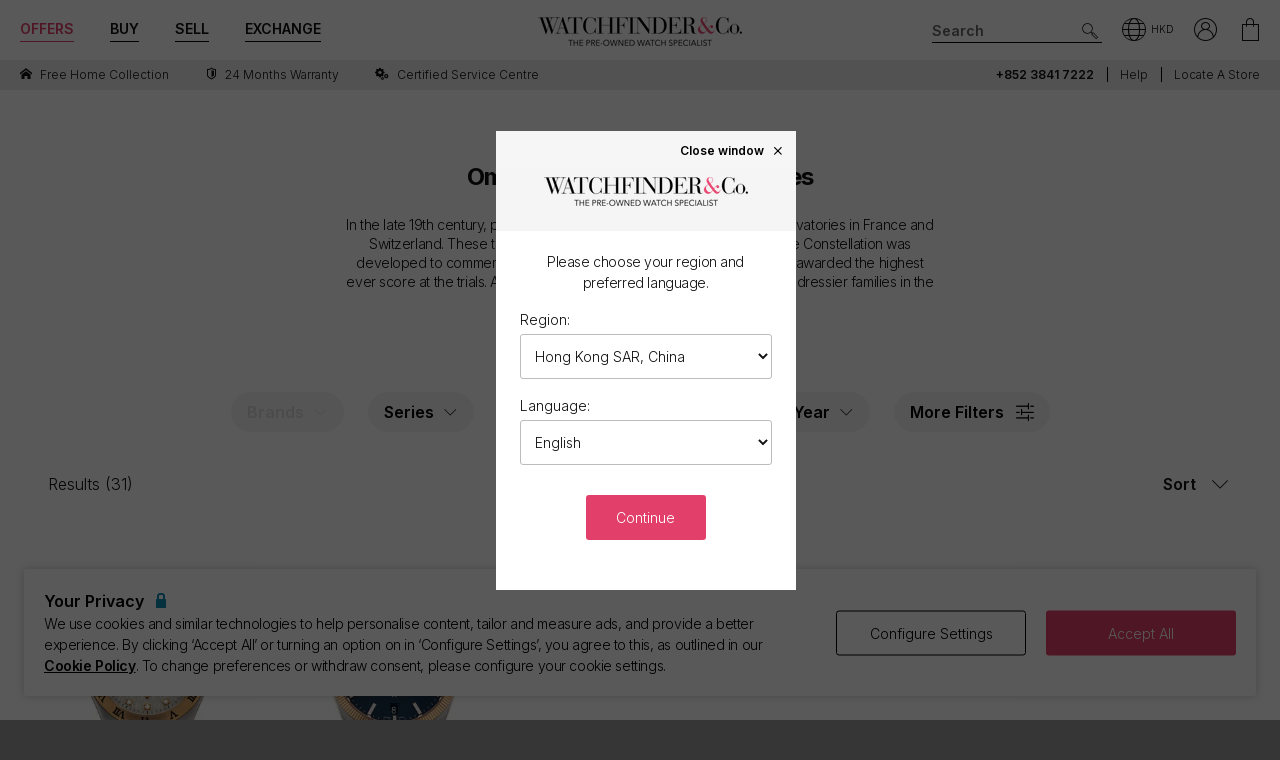

--- FILE ---
content_type: text/javascript
request_url: https://www.watchfinder.hk/webpack/productCard.4c799b2a9b77f3150516.js
body_size: 15513
content:
/*! For license information please see productCard.4c799b2a9b77f3150516.js.LICENSE.txt */
(()=>{"use strict";var e,t={18938:(e,t,n)=>{var r=n(50028),a=n(59468),o=n(54429),l=n(87383);!function(e,t){try{if("undefined"!=typeof document&&!document.getElementById(t.styleId)){var n=document.createElement("style");n.id=t.styleId,n.appendChild(document.createTextNode(".product-card{display:inline-block;padding:8px 8px 14px;vertical-align:top;background:white;text-align:left;width:100%;box-sizing:border-box}@media (min-width: 360px){.product-card{max-width:200px}.product-card.large{max-width:230px}}@media (min-width: 768px){.product-card{padding:20px}}.product-card ul{list-style:none;padding:0;display:inline-block;text-decoration:none;color:#000;margin:0;position:relative;width:100%}.product-card ul>li{margin:4px 0;font-size:0}.product-card ul>li>span,.product-card ul>li>h2{margin:0;font-family:Inter,Arial,sans-serif;font-size:14px;line-height:17px;letter-spacing:-.03em;font-weight:300}.product-card ul>li>h2{line-height:19.36px}.product-card ul>li .card-series,.product-card ul>li .card-model-number{margin-top:3px}.product-card ul>li .card-offer-price.display-block{display:block}.product-card ul>li .card-price,.product-card ul>li .card-coming-soon,.product-card ul>li .card-sold,.product-card ul>li .card-poa{font-size:16px;line-height:19.36px;font-weight:700;display:inline-block}.product-card ul>li.double-spaced{margin-bottom:8px}.product-card ul>li .small-text{font-size:12px;line-height:15px}.product-card ul>li.image div:first-child{position:relative;max-width:100%;max-height:100%;margin:auto;overflow:hidden}.product-card ul>li.image img{display:inline-block;position:absolute;height:auto;max-width:none;max-height:100%;top:50%;left:50%;transform:translate(-50%,-50%)}.product-card ul>li .no-wrap{white-space:nowrap}.product-card ul>li .truncate{overflow:hidden;text-overflow:ellipsis;white-space:nowrap;width:100%;line-height:19px}.product-card ul>li .rhs-upsell{position:absolute;top:0;right:0;width:auto;text-align:right}.product-card ul>li .lhs-upsell{position:absolute;top:0;left:0;color:#fff;z-index:1;width:auto}.product-card ul>li .lhs-upsell li{background-color:#e2406b;padding:3px 6px;border-radius:3px;margin:0 0 6px;width:max-content}.product-card ul>li .lhs-upsell li>span{font-size:10px}.product-card ul>li .flag{float:right}.product-card ul>li .flag img{width:21px}.product-card picture{font-size:0;display:block;width:var(--844c213c);height:var(--bf7afa12)}.product-card .imageItem{overflow:hidden}.product-card .box-papers .icon{margin:-4px 8px 0 2px;display:inline-block}.product-card .icon-cartier-partner,.product-card .icon-vacheron-partner{font-size:40px}.product-card .weight-strong{font-weight:700}.product-card .weight-semibold{font-weight:600}.product-card .info{color:#0d89b0;position:relative}.product-card .secondary{color:#646363}.product-card .primary-red{color:#e2406b}.product-card .line-through{text-decoration:line-through}.product-card .right-spaced{padding-right:4px}")),document.head.appendChild(n)}}catch(e){console.log(e)}}(0,{styleId:"productCardCSS"});var i=Object.defineProperty,s=(e,t,n)=>(((e,t,n)=>{t in e?i(e,t,{enumerable:!0,configurable:!0,writable:!0,value:n}):e[t]=n})(e,"symbol"!=typeof t?t+"":t,n),n),c=(e,t,n)=>new Promise(((r,a)=>{var o=e=>{try{i(n.next(e))}catch(e){a(e)}},l=e=>{try{i(n.throw(e))}catch(e){a(e)}},i=e=>e.done?r(e.value):Promise.resolve(e.value).then(o,l);i((n=n.apply(e,t)).next())})),u=Object.defineProperty,d=Object.defineProperties,p=Object.getOwnPropertyDescriptors,m=Object.getOwnPropertySymbols,f=Object.prototype.hasOwnProperty,g=Object.prototype.propertyIsEnumerable,h=(e,t,n)=>t in e?u(e,t,{enumerable:!0,configurable:!0,writable:!0,value:n}):e[t]=n,b={props:{src:{type:String,required:!0},srcPlaceholder:{type:String,default:"[data-uri]"},srcset:{type:String},intersectionOptions:{type:Object,default:()=>({})},usePicture:{type:Boolean,default:!1}},inheritAttrs:!1,setup(e,{attrs:t,slots:n,emit:o}){const l=(0,r.KR)(null),i=(0,r.Kh)({observer:null,intersected:!1,loaded:!1}),s=(0,a.EW)((()=>i.intersected&&e.src?e.src:e.srcPlaceholder)),c=(0,a.EW)((()=>!(!i.intersected||!e.srcset)&&e.srcset)),u=()=>{l.value&&l.value.getAttribute("src")!==e.srcPlaceholder&&(i.loaded=!0,o("load",l.value))},b=()=>o("error",l.value);return(0,a.sV)((()=>{"IntersectionObserver"in window&&(i.observer=new IntersectionObserver((e=>{e[0].isIntersecting&&(i.intersected=!0,i.observer.disconnect(),o("intersect"))}),e.intersectionOptions),i.observer.observe(l.value))})),(0,a.xo)((()=>{"IntersectionObserver"in window&&i.observer&&i.observer.disconnect()})),()=>{const r=(0,a.h)("img",((e,t)=>d(e,p(t)))(((e,t)=>{for(var n in t||(t={}))f.call(t,n)&&h(e,n,t[n]);if(m)for(var n of m(t))g.call(t,n)&&h(e,n,t[n]);return e})({ref:l,src:s.value,srcset:c.value||null},t),{class:[t.class,"v-lazy-image",{"v-lazy-image-loaded":i.loaded}],onLoad:u,onError:b}));return e.usePicture?(0,a.h)("picture",{ref:l,onLoad:u},i.intersected?[n.default,r]:[r]):r}}};const y=(0,a.pM)({components:{VLazyImage:b},props:{src:{type:String,required:!0},alt:{type:String,required:!0},quality:{type:Number,required:!0},height:{type:Number,required:!0},lazyLoaded:{type:Boolean,required:!0}},setup(e){let t=e.src;function n(n){let r=`${t};quality=${[e.quality]};h=${n}`;return t.includes("/marketplace/")&&(r+=`;w=${n/1.28};mode=crop`),r}void 0!==e.src&&null!==e.src&&e.src.length>0&&(t=e.src.replace(/ /gm,"%20"));const r=n(1.5*e.height),a=`${r}, ${n(2*e.height)} 2x`;return{src:r,srcset:a,errorFunction:function(){window.dataLayer=window.dataLayer||[],window.dataLayer.push({event:"product_card_image_error",imageSrc:r||"",srcset:a||""})}}}}),v=(e,t)=>{const n=e.__vccOpts||e;for(const[e,r]of t)n[e]=r;return n},w={key:1},_=["src","alt","title","height","on-error"];const k=v(y,[["render",function(e,t,n,r,o,l){const i=(0,a.g2)("v-lazy-image");return(0,a.uX)(),(0,a.CE)(a.FK,null,[e.lazyLoaded?((0,a.uX)(),(0,a.Wv)(i,{key:0,ref:"lazyImage","use-picture":"",src:e.src,"src-placeholder":"[data-uri]",srcset:e.srcset,alt:e.alt,title:e.alt,height:e.height,"intersection-options":{rootMargin:"300px"},crossorigin:"",onError:e.errorFunction},null,8,["src","srcset","alt","title","height","onError"])):(0,a.Q3)("",!0),e.lazyLoaded?(0,a.Q3)("",!0):((0,a.uX)(),(0,a.CE)("picture",w,[(0,a.Lk)("img",{src:e.src,alt:e.alt,title:e.alt,height:e.height,"on-error":e.errorFunction},null,40,_)]))],64)}]]);const L=v((0,a.pM)({props:{icon:{type:String,required:!0}},setup:e=>({cssClass:`icon ${e.icon}`})}),[["render",function(e,t,n,r,l,i){return(0,a.uX)(),(0,a.CE)("span",{class:(0,o.C4)(e.cssClass)},null,2)}]]);const I=v((0,a.pM)({components:{CardSvgIcon:L},props:{value:{type:Boolean,required:!0}}}),[["render",function(e,t,n,r,o,l){const i=(0,a.g2)("CardSvgIcon");return(0,a.uX)(),(0,a.Wv)(i,{icon:e.value?"icon-yes":"icon-no"},null,8,["icon"])}]]);const C="function"==typeof Symbol&&"symbol"==typeof Symbol.toStringTag,S=e=>C?Symbol(e):e,E=(e,t,n)=>O({l:e,k:t,s:n}),O=e=>JSON.stringify(e).replace(/\u2028/g,"\\u2028").replace(/\u2029/g,"\\u2029").replace(/\u0027/g,"\\u0027"),x=e=>"number"==typeof e&&isFinite(e),P=e=>"[object Date]"===K(e),A=e=>"[object RegExp]"===K(e),T=e=>X(e)&&0===Object.keys(e).length;function z(e,t){"undefined"!=typeof console&&(console.warn("[intlify] "+e),t&&console.warn(t.stack))}const F=Object.assign;let M;const W=()=>M||(M="undefined"!=typeof globalThis?globalThis:"undefined"!=typeof self?self:"undefined"!=typeof window?window:"undefined"!=typeof global?global:{});function N(e){return e.replace(/</g,"&lt;").replace(/>/g,"&gt;").replace(/"/g,"&quot;").replace(/'/g,"&apos;")}const R=Object.prototype.hasOwnProperty;function H(e,t){return R.call(e,t)}const D=Array.isArray,B=e=>"function"==typeof e,j=e=>"string"==typeof e,$=e=>"boolean"==typeof e,U=e=>null!==e&&"object"==typeof e,V=Object.prototype.toString,K=e=>V.call(e),X=e=>"[object Object]"===K(e);const Y=Object.prototype.hasOwnProperty;function q(e,t){return Y.call(e,t)}const Q=e=>null!==e&&"object"==typeof e,G=[];G[0]={w:[0],i:[3,0],"[":[4],o:[7]},G[1]={w:[1],".":[2],"[":[4],o:[7]},G[2]={w:[2],i:[3,0],0:[3,0]},G[3]={i:[3,0],0:[3,0],w:[1,1],".":[2,1],"[":[4,1],o:[7,1]},G[4]={"'":[5,0],'"':[6,0],"[":[4,2],"]":[1,3],o:8,l:[4,0]},G[5]={"'":[4,0],o:8,l:[5,0]},G[6]={'"':[4,0],o:8,l:[6,0]};const J=/^\s?(?:true|false|-?[\d.]+|'[^']*'|"[^"]*")\s?$/;function Z(e){if(null==e)return"o";switch(e.charCodeAt(0)){case 91:case 93:case 46:case 34:case 39:return e;case 95:case 36:case 45:return"i";case 9:case 10:case 13:case 160:case 65279:case 8232:case 8233:return"w"}return"i"}function ee(e){const t=e.trim();return("0"!==e.charAt(0)||!isNaN(parseInt(e)))&&(function(e){return J.test(e)}(t)?function(e){const t=e.charCodeAt(0);return t!==e.charCodeAt(e.length-1)||34!==t&&39!==t?e:e.slice(1,-1)}(t):"*"+t)}const te=new Map;function ne(e,t){if(!Q(e))return null;let n=te.get(t);if(n||(n=function(e){const t=[];let n,r,a,o,l,i,s,c=-1,u=0,d=0;const p=[];function m(){const t=e[c+1];if(5===u&&"'"===t||6===u&&'"'===t)return c++,a="\\"+t,p[0](),!0}for(p[0]=()=>{void 0===r?r=a:r+=a},p[1]=()=>{void 0!==r&&(t.push(r),r=void 0)},p[2]=()=>{p[0](),d++},p[3]=()=>{if(d>0)d--,u=4,p[0]();else{if(d=0,void 0===r||(r=ee(r),!1===r))return!1;p[1]()}};null!==u;)if(c++,n=e[c],"\\"!==n||!m()){if(o=Z(n),s=G[u],l=s[o]||s.l||8,8===l||(u=l[0],void 0!==l[1]&&(i=p[l[1]],i&&(a=n,!1===i()))))return;if(7===u)return t}}(t),n&&te.set(t,n)),!n)return null;const r=n.length;let a=e,o=0;for(;o<r;){const e=a[n[o]];if(void 0===e)return null;a=e,o++}return a}function re(e){if(!Q(e))return e;for(const t in e)if(q(e,t))if(t.includes(".")){const n=t.split("."),r=n.length-1;let a=e;for(let e=0;e<r;e++)n[e]in a||(a[n[e]]={}),a=a[n[e]];a[n[r]]=e[t],delete e[t],Q(a[n[r]])&&re(a[n[r]])}else Q(e[t])&&re(e[t]);return e}const ae=e=>e,oe=e=>"",le="text",ie=e=>0===e.length?"":e.join(""),se=e=>null==e?"":D(e)||X(e)&&e.toString===V?JSON.stringify(e,null,2):String(e);function ce(e,t){return e=Math.abs(e),2===t?e?e>1?1:0:1:e?Math.min(e,2):0}function ue(e={}){const t=e.locale,n=function(e){const t=x(e.pluralIndex)?e.pluralIndex:-1;return e.named&&(x(e.named.count)||x(e.named.n))?x(e.named.count)?e.named.count:x(e.named.n)?e.named.n:t:t}(e),r=U(e.pluralRules)&&j(t)&&B(e.pluralRules[t])?e.pluralRules[t]:ce,a=U(e.pluralRules)&&j(t)&&B(e.pluralRules[t])?ce:void 0,o=e.list||[],l=e.named||{};x(e.pluralIndex)&&function(e,t){t.count||(t.count=e),t.n||(t.n=e)}(n,l);function i(t){return(B(e.messages)?e.messages(t):!!U(e.messages)&&e.messages[t])||(e.parent?e.parent.message(t):oe)}const s=X(e.processor)&&B(e.processor.normalize)?e.processor.normalize:ie,c=X(e.processor)&&B(e.processor.interpolate)?e.processor.interpolate:se,u={list:e=>o[e],named:e=>l[e],plural:e=>e[r(n,e.length,a)],linked:(t,n)=>{const r=i(t)(u);return j(n)?(t=>e.modifiers?e.modifiers[t]:ae)(n)(r):r},message:i,type:X(e.processor)&&j(e.processor.type)?e.processor.type:le,interpolate:c,normalize:s};return u}function de(e,t,n={}){const{domain:r,messages:a,args:o}=n,l=new SyntaxError(String(e));return l.code=e,t&&(l.location=t),l.domain=r,l}const pe={I18nInit:"i18n:init",FunctionTranslate:"function:translate"};let me=null;const fe=ge(pe.FunctionTranslate);function ge(e){return t=>me&&me.emit(e,t)}const he="9.1.10",be=-1,ye="";let ve,we=null;const _e=e=>{we=e},ke=()=>we;let Le=0;function Ie(e={}){const t=j(e.version)?e.version:he,n=j(e.locale)?e.locale:"en-US",r=D(e.fallbackLocale)||X(e.fallbackLocale)||j(e.fallbackLocale)||!1===e.fallbackLocale?e.fallbackLocale:n,a=X(e.messages)?e.messages:{[n]:{}},o=X(e.datetimeFormats)?e.datetimeFormats:{[n]:{}},l=X(e.numberFormats)?e.numberFormats:{[n]:{}},i=F({},e.modifiers||{},{upper:e=>j(e)?e.toUpperCase():e,lower:e=>j(e)?e.toLowerCase():e,capitalize:e=>j(e)?`${e.charAt(0).toLocaleUpperCase()}${e.substr(1)}`:e}),s=e.pluralRules||{},c=B(e.missing)?e.missing:null,u=!$(e.missingWarn)&&!A(e.missingWarn)||e.missingWarn,d=!$(e.fallbackWarn)&&!A(e.fallbackWarn)||e.fallbackWarn,p=!!e.fallbackFormat,m=!!e.unresolving,f=B(e.postTranslation)?e.postTranslation:null,g=X(e.processor)?e.processor:null,h=!$(e.warnHtmlMessage)||e.warnHtmlMessage,b=!!e.escapeParameter,y=B(e.messageCompiler)?e.messageCompiler:ve,v=B(e.onWarn)?e.onWarn:z,w=e,_=U(w.__datetimeFormatters)?w.__datetimeFormatters:new Map,k=U(w.__numberFormatters)?w.__numberFormatters:new Map,L=U(w.__meta)?w.__meta:{};Le++;const I={version:t,cid:Le,locale:n,fallbackLocale:r,messages:a,datetimeFormats:o,numberFormats:l,modifiers:i,pluralRules:s,missing:c,missingWarn:u,fallbackWarn:d,fallbackFormat:p,unresolving:m,postTranslation:f,processor:g,warnHtmlMessage:h,escapeParameter:b,messageCompiler:y,onWarn:v,__datetimeFormatters:_,__numberFormatters:k,__meta:L};return __INTLIFY_PROD_DEVTOOLS__&&function(e,t,n){me&&me.emit(pe.I18nInit,{timestamp:Date.now(),i18n:e,version:t,meta:n})}(I,t,L),I}function Ce(e,t,n,r,a){const{missing:o,onWarn:l}=e;if(null!==o){const r=o(e,n,t,a);return j(r)?r:t}return t}function Se(e,t,n){const r=e;r.__localeChainCache||(r.__localeChainCache=new Map);let a=r.__localeChainCache.get(n);if(!a){a=[];let e=[n];for(;D(e);)e=Ee(a,e,t);const o=D(t)?t:X(t)?t.default?t.default:null:t;e=j(o)?[o]:o,D(e)&&Ee(a,e,!1),r.__localeChainCache.set(n,a)}return a}function Ee(e,t,n){let r=!0;for(let a=0;a<t.length&&$(r);a++){const o=t[a];j(o)&&(r=Oe(e,t[a],n))}return r}function Oe(e,t,n){let r;const a=t.split("-");do{r=xe(e,a.join("-"),n),a.splice(-1,1)}while(a.length&&!0===r);return r}function xe(e,t,n){let r=!1;if(!e.includes(t)&&(r=!0,t)){r="!"!==t[t.length-1];const a=t.replace(/!/g,"");e.push(a),(D(n)||X(n))&&n[a]&&(r=n[a])}return r}function Pe(e,t,n){e.__localeChainCache=new Map,Se(e,n,t)}function Ae(e){return de(e,null,void 0)}const Te=()=>"",ze=e=>B(e);function Fe(e,...t){const{fallbackFormat:n,postTranslation:r,unresolving:a,fallbackLocale:o,messages:l}=e,[i,s]=We(...t),c=($(s.missingWarn)?s.missingWarn:e.missingWarn,$(s.fallbackWarn)?s.fallbackWarn:e.fallbackWarn,$(s.escapeParameter)?s.escapeParameter:e.escapeParameter),u=!!s.resolvedMessage,d=j(s.default)||$(s.default)?$(s.default)?i:s.default:n?i:"",p=n||""!==d,m=j(s.locale)?s.locale:e.locale;c&&function(e){D(e.list)?e.list=e.list.map((e=>j(e)?N(e):e)):U(e.named)&&Object.keys(e.named).forEach((t=>{j(e.named[t])&&(e.named[t]=N(e.named[t]))}))}(s);let[f,g,h]=u?[i,m,l[m]||{}]:function(e,t,n,r){const{messages:a,onWarn:o}=e,l=Se(e,r,n);let i,s={},c=null,u=n,d=null;const p="translate";for(let n=0;n<l.length;n++){i=d=l[n],0,s=a[i]||{};if(null===(c=ne(s,t))&&(c=s[t]),j(c)||B(c))break;const r=Ce(e,t,i,0,p);r!==t&&(c=r),u=d}return[c,i,s]}(e,i,m,o),b=i;if(!u&&!(j(f)||ze(f))&&p&&(f=d,b=f),!(u||(j(f)||ze(f))&&j(g)))return a?be:i;let y=!1;const v=ze(f)?f:Me(e,i,g,f,b,(()=>{y=!0}));if(y)return f;const w=function(e,t,n,r){const{modifiers:a,pluralRules:o}=e,l={locale:t,modifiers:a,pluralRules:o,messages:r=>{const a=ne(n,r);if(j(a)){let n=!1;const o=Me(e,r,t,a,r,(()=>{n=!0}));return n?Te:o}return ze(a)?a:Te}};return e.processor&&(l.processor=e.processor),r.list&&(l.list=r.list),r.named&&(l.named=r.named),x(r.plural)&&(l.pluralIndex=r.plural),l}(e,g,h,s),_=function(e,t,n){const r=t(n);0;return r}(0,v,ue(w)),k=r?r(_):_;if(__INTLIFY_PROD_DEVTOOLS__){const t={timestamp:Date.now(),key:j(i)?i:ze(f)?f.key:"",locale:g||(ze(f)?f.locale:""),format:j(f)?f:ze(f)?f.source:"",message:k};t.meta=F({},e.__meta,ke()||{}),fe(t)}return k}function Me(e,t,n,r,a,o){const{messageCompiler:l,warnHtmlMessage:i}=e;if(ze(r)){const e=r;return e.locale=e.locale||n,e.key=e.key||t,e}const s=l(r,function(e,t,n,r,a,o){return{warnHtmlMessage:a,onError:e=>{throw o&&o(e),e},onCacheKey:e=>E(t,n,e)}}(0,n,a,0,i,o));return s.locale=n,s.key=t,s.source=r,s}function We(...e){const[t,n,r]=e,a={};if(!j(t)&&!x(t)&&!ze(t))throw Ae(14);const o=x(t)?String(t):(ze(t),t);return x(n)?a.plural=n:j(n)?a.default=n:X(n)&&!T(n)?a.named=n:D(n)&&(a.list=n),x(r)?a.plural=r:j(r)?a.default=r:X(r)&&F(a,r),[o,a]}const Ne="undefined"!=typeof Intl;Ne&&Intl.DateTimeFormat,Ne&&Intl.NumberFormat;function Re(e,...t){const{datetimeFormats:n,unresolving:r,fallbackLocale:a,onWarn:o}=e,{__datetimeFormatters:l}=e;const[i,s,c,u]=He(...t),d=($(c.missingWarn)?c.missingWarn:e.missingWarn,$(c.fallbackWarn)?c.fallbackWarn:e.fallbackWarn,!!c.part),p=j(c.locale)?c.locale:e.locale,m=Se(e,a,p);if(!j(i)||""===i)return new Intl.DateTimeFormat(p).format(s);let f,g={},h=null,b=p,y=null;const v="datetime format";for(let t=0;t<m.length&&(f=y=m[t],g=n[f]||{},h=g[i],!X(h));t++)Ce(e,i,f,0,v),b=y;if(!X(h)||!j(f))return r?be:i;let w=`${f}__${i}`;T(u)||(w=`${w}__${JSON.stringify(u)}`);let _=l.get(w);return _||(_=new Intl.DateTimeFormat(f,F({},h,u)),l.set(w,_)),d?_.formatToParts(s):_.format(s)}function He(...e){const[t,n,r,a]=e;let o,l={},i={};if(j(t)){if(!/\d{4}-\d{2}-\d{2}(T.*)?/.test(t))throw Ae(16);o=new Date(t);try{o.toISOString()}catch(e){throw Ae(16)}}else if(P(t)){if(isNaN(t.getTime()))throw Ae(15);o=t}else{if(!x(t))throw Ae(14);o=t}return j(n)?l.key=n:X(n)&&(l=n),j(r)?l.locale=r:X(r)&&(i=r),X(a)&&(i=a),[l.key||"",o,l,i]}function De(e,t,n){const r=e;for(const e in n){const n=`${t}__${e}`;r.__datetimeFormatters.has(n)&&r.__datetimeFormatters.delete(n)}}function Be(e,...t){const{numberFormats:n,unresolving:r,fallbackLocale:a,onWarn:o}=e,{__numberFormatters:l}=e;const[i,s,c,u]=je(...t),d=($(c.missingWarn)?c.missingWarn:e.missingWarn,$(c.fallbackWarn)?c.fallbackWarn:e.fallbackWarn,!!c.part),p=j(c.locale)?c.locale:e.locale,m=Se(e,a,p);if(!j(i)||""===i)return new Intl.NumberFormat(p).format(s);let f,g={},h=null,b=p,y=null;const v="number format";for(let t=0;t<m.length&&(f=y=m[t],g=n[f]||{},h=g[i],!X(h));t++)Ce(e,i,f,0,v),b=y;if(!X(h)||!j(f))return r?be:i;let w=`${f}__${i}`;T(u)||(w=`${w}__${JSON.stringify(u)}`);let _=l.get(w);return _||(_=new Intl.NumberFormat(f,F({},h,u)),l.set(w,_)),d?_.formatToParts(s):_.format(s)}function je(...e){const[t,n,r,a]=e;let o={},l={};if(!x(t))throw Ae(14);const i=t;return j(n)?o.key=n:X(n)&&(o=n),j(r)?o.locale=r:X(r)&&(l=r),X(a)&&(l=a),[o.key||"",i,o,l]}function $e(e,t,n){const r=e;for(const e in n){const n=`${t}__${e}`;r.__numberFormatters.has(n)&&r.__numberFormatters.delete(n)}}"boolean"!=typeof __INTLIFY_PROD_DEVTOOLS__&&(W().__INTLIFY_PROD_DEVTOOLS__=!1);const Ue="9.1.10";function Ve(e,...t){return de(e,null,void 0)}const Ke="__INTLIFY_META__",Xe=S("__transrateVNode"),Ye=S("__datetimeParts"),qe=S("__numberParts"),Qe=(S("__enableEmitter"),S("__disableEmitter"),S("__setPluralRules"));S("__intlifyMeta");const Ge=S("__injectWithOption");let Je=0;function Ze(e){return(t,n,r,o)=>e(n,r,(0,a.nI)()||void 0,o)}function et(e,t){const{messages:n,__i18n:r}=t,a=X(n)?n:D(r)?{}:{[e]:{}};if(D(r)&&r.forEach((({locale:e,resource:t})=>{e?(a[e]=a[e]||{},nt(t,a[e])):nt(t,a)})),t.flatJson)for(const e in a)H(a,e)&&re(a[e]);return a}const tt=e=>!U(e)||D(e);function nt(e,t){if(tt(e)||tt(t))throw Ve(20);for(const n in e)H(e,n)&&(tt(e[n])||tt(t[n])?t[n]=e[n]:nt(e[n],t[n]))}const rt=()=>{const e=(0,a.nI)();return e&&e.type[Ke]?{[Ke]:e.type[Ke]}:null};function at(e={}){const{__root:t}=e,n=void 0===t;let o=!$(e.inheritLocale)||e.inheritLocale;const l=(0,r.KR)(t&&o?t.locale.value:j(e.locale)?e.locale:"en-US"),i=(0,r.KR)(t&&o?t.fallbackLocale.value:j(e.fallbackLocale)||D(e.fallbackLocale)||X(e.fallbackLocale)||!1===e.fallbackLocale?e.fallbackLocale:l.value),s=(0,r.KR)(et(l.value,e)),c=(0,r.KR)(X(e.datetimeFormats)?e.datetimeFormats:{[l.value]:{}}),u=(0,r.KR)(X(e.numberFormats)?e.numberFormats:{[l.value]:{}});let d=t?t.missingWarn:!$(e.missingWarn)&&!A(e.missingWarn)||e.missingWarn,p=t?t.fallbackWarn:!$(e.fallbackWarn)&&!A(e.fallbackWarn)||e.fallbackWarn,m=t?t.fallbackRoot:!$(e.fallbackRoot)||e.fallbackRoot,f=!!e.fallbackFormat,g=B(e.missing)?e.missing:null,h=B(e.missing)?Ze(e.missing):null,b=B(e.postTranslation)?e.postTranslation:null,y=!$(e.warnHtmlMessage)||e.warnHtmlMessage,v=!!e.escapeParameter;const w=t?t.modifiers:X(e.modifiers)?e.modifiers:{};let _,k=e.pluralRules||t&&t.pluralRules;_=Ie({version:Ue,locale:l.value,fallbackLocale:i.value,messages:s.value,datetimeFormats:c.value,numberFormats:u.value,modifiers:w,pluralRules:k,missing:null===h?void 0:h,missingWarn:d,fallbackWarn:p,fallbackFormat:f,unresolving:!0,postTranslation:null===b?void 0:b,warnHtmlMessage:y,escapeParameter:v,__datetimeFormatters:X(_)?_.__datetimeFormatters:void 0,__numberFormatters:X(_)?_.__numberFormatters:void 0,__v_emitter:X(_)?_.__v_emitter:void 0,__meta:{framework:"vue"}}),Pe(_,l.value,i.value);const L=(0,a.EW)({get:()=>l.value,set:e=>{l.value=e,_.locale=l.value}}),I=(0,a.EW)({get:()=>i.value,set:e=>{i.value=e,_.fallbackLocale=i.value,Pe(_,l.value,e)}}),C=(0,a.EW)((()=>s.value)),S=(0,a.EW)((()=>c.value)),E=(0,a.EW)((()=>u.value));function O(e,n,r,a,o,d){let p;if(l.value,i.value,s.value,c.value,u.value,__INTLIFY_PROD_DEVTOOLS__)try{_e(rt()),p=e(_)}finally{_e(null)}else p=e(_);if(x(p)&&p===be){const[e,r]=n();return t&&m?a(t):o(e)}if(d(p))return p;throw Ve(14)}function P(...e){return O((t=>Fe(t,...e)),(()=>We(...e)),0,(t=>t.t(...e)),(e=>e),(e=>j(e)))}const T={normalize:function(e){return e.map((e=>j(e)?(0,a.bF)(a.EY,null,e,0):e))},interpolate:e=>e,type:"vnode"};function z(e){return s.value[e]||{}}Je++,t&&((0,a.wB)(t.locale,(e=>{o&&(l.value=e,_.locale=e,Pe(_,l.value,i.value))})),(0,a.wB)(t.fallbackLocale,(e=>{o&&(i.value=e,_.fallbackLocale=e,Pe(_,l.value,i.value))})));return{id:Je,locale:L,fallbackLocale:I,get inheritLocale(){return o},set inheritLocale(e){o=e,e&&t&&(l.value=t.locale.value,i.value=t.fallbackLocale.value,Pe(_,l.value,i.value))},get availableLocales(){return Object.keys(s.value).sort()},messages:C,datetimeFormats:S,numberFormats:E,get modifiers(){return w},get pluralRules(){return k||{}},get isGlobal(){return n},get missingWarn(){return d},set missingWarn(e){d=e,_.missingWarn=d},get fallbackWarn(){return p},set fallbackWarn(e){p=e,_.fallbackWarn=p},get fallbackRoot(){return m},set fallbackRoot(e){m=e},get fallbackFormat(){return f},set fallbackFormat(e){f=e,_.fallbackFormat=f},get warnHtmlMessage(){return y},set warnHtmlMessage(e){y=e,_.warnHtmlMessage=e},get escapeParameter(){return v},set escapeParameter(e){v=e,_.escapeParameter=e},t:P,rt:function(...e){const[t,n,r]=e;if(r&&!U(r))throw Ve(15);return P(t,n,F({resolvedMessage:!0},r||{}))},d:function(...e){return O((t=>Re(t,...e)),(()=>He(...e)),0,(t=>t.d(...e)),(()=>ye),(e=>j(e)))},n:function(...e){return O((t=>Be(t,...e)),(()=>je(...e)),0,(t=>t.n(...e)),(()=>ye),(e=>j(e)))},te:function(e,t){return null!==ne(z(j(t)?t:l.value),e)},tm:function(e){const n=function(e){let t=null;const n=Se(_,i.value,l.value);for(let r=0;r<n.length;r++){const a=ne(s.value[n[r]]||{},e);if(null!=a){t=a;break}}return t}(e);return null!=n?n:t&&t.tm(e)||{}},getLocaleMessage:z,setLocaleMessage:function(e,t){s.value[e]=t,_.messages=s.value},mergeLocaleMessage:function(e,t){s.value[e]=s.value[e]||{},nt(t,s.value[e]),_.messages=s.value},getDateTimeFormat:function(e){return c.value[e]||{}},setDateTimeFormat:function(e,t){c.value[e]=t,_.datetimeFormats=c.value,De(_,e,t)},mergeDateTimeFormat:function(e,t){c.value[e]=F(c.value[e]||{},t),_.datetimeFormats=c.value,De(_,e,t)},getNumberFormat:function(e){return u.value[e]||{}},setNumberFormat:function(e,t){u.value[e]=t,_.numberFormats=u.value,$e(_,e,t)},mergeNumberFormat:function(e,t){u.value[e]=F(u.value[e]||{},t),_.numberFormats=u.value,$e(_,e,t)},getPostTranslationHandler:function(){return B(b)?b:null},setPostTranslationHandler:function(e){b=e,_.postTranslation=e},getMissingHandler:function(){return g},setMissingHandler:function(e){null!==e&&(h=Ze(e)),g=e,_.missing=h},[Xe]:function(...e){return O((t=>{let n;const r=t;try{r.processor=T,n=Fe(r,...e)}finally{r.processor=null}return n}),(()=>We(...e)),0,(t=>t[Xe](...e)),(e=>[(0,a.bF)(a.EY,null,e,0)]),(e=>D(e)))},[qe]:function(...e){return O((t=>Be(t,...e)),(()=>je(...e)),0,(t=>t[qe](...e)),(()=>[]),(e=>j(e)||D(e)))},[Ye]:function(...e){return O((t=>Re(t,...e)),(()=>He(...e)),0,(t=>t[Ye](...e)),(()=>[]),(e=>j(e)||D(e)))},[Qe]:function(e){k=e,_.pluralRules=k},[Ge]:e.__injectWithOption}}const ot={tag:{type:[String,Object]},locale:{type:String},scope:{type:String,validator:e=>"parent"===e||"global"===e,default:"parent"},i18n:{type:Object}},lt={name:"i18n-t",props:F({keypath:{type:String,required:!0},plural:{type:[Number,String],validator:e=>x(e)||!isNaN(e)}},ot),setup(e,t){const{slots:n,attrs:r}=t,o=e.i18n||mt({useScope:e.scope,__useComponent:!0}),l=Object.keys(n).filter((e=>"_"!==e));return()=>{const n={};e.locale&&(n.locale=e.locale),void 0!==e.plural&&(n.plural=j(e.plural)?+e.plural:e.plural);const i=function({slots:e},t){return 1===t.length&&"default"===t[0]?e.default?e.default():[]:t.reduce(((t,n)=>{const r=e[n];return r&&(t[n]=r()),t}),{})}(t,l),s=o[Xe](e.keypath,i,n),c=F({},r);return j(e.tag)||U(e.tag)?(0,a.h)(e.tag,c,s):(0,a.h)(a.FK,c,s)}}};function it(e,t,n,r){const{slots:o,attrs:l}=t;return()=>{const t={part:!0};let i={};e.locale&&(t.locale=e.locale),j(e.format)?t.key=e.format:U(e.format)&&(j(e.format.key)&&(t.key=e.format.key),i=Object.keys(e.format).reduce(((t,r)=>n.includes(r)?F({},t,{[r]:e.format[r]}):t),{}));const s=r(e.value,t,i);let c=[t.key];D(s)?c=s.map(((e,t)=>{const n=o[e.type];return n?n({[e.type]:e.value,index:t,parts:s}):[e.value]})):j(s)&&(c=[s]);const u=F({},l);return j(e.tag)||U(e.tag)?(0,a.h)(e.tag,u,c):(0,a.h)(a.FK,u,c)}}const st=["localeMatcher","style","unit","unitDisplay","currency","currencyDisplay","useGrouping","numberingSystem","minimumIntegerDigits","minimumFractionDigits","maximumFractionDigits","minimumSignificantDigits","maximumSignificantDigits","notation","formatMatcher"],ct={name:"i18n-n",props:F({value:{type:Number,required:!0},format:{type:[String,Object]}},ot),setup(e,t){const n=e.i18n||mt({useScope:"parent",__useComponent:!0});return it(e,t,st,((...e)=>n[qe](...e)))}},ut=["dateStyle","timeStyle","fractionalSecondDigits","calendar","dayPeriod","numberingSystem","localeMatcher","timeZone","hour12","hourCycle","formatMatcher","weekday","era","year","month","day","hour","minute","second","timeZoneName"],dt={name:"i18n-d",props:F({value:{type:[Number,Date],required:!0},format:{type:[String,Object]}},ot),setup(e,t){const n=e.i18n||mt({useScope:"parent",__useComponent:!0});return it(e,t,ut,((...e)=>n[Ye](...e)))}};function pt(e){const t=(t,{instance:n,value:r,modifiers:a})=>{if(!n||!n.$)throw Ve(22);const o=function(e,t){const n=e;if("composition"===e.mode)return n.__getInstance(t)||e.global;{const r=n.__getInstance(t);return null!=r?r.__composer:e.global.__composer}}(e,n.$),l=function(e){if(j(e))return{path:e};if(X(e)){if(!("path"in e))throw Ve(19);return e}throw Ve(20)}(r);t.textContent=o.t(...function(e){const{path:t,locale:n,args:r,choice:a,plural:o}=e,l={},i=r||{};return j(n)&&(l.locale=n),x(a)&&(l.plural=a),x(o)&&(l.plural=o),[t,i,l]}(l))};return{beforeMount:t,beforeUpdate:t}}function mt(e={}){const t=(0,a.nI)();if(null==t)throw Ve(16);if(!t.appContext.app.__VUE_I18N_SYMBOL__)throw Ve(17);const n=(0,a.WQ)(t.appContext.app.__VUE_I18N_SYMBOL__);if(!n)throw Ve(22);const r="composition"===n.mode?n.global:n.global.__composer,o=T(e)?"__i18n"in t.type?"local":"global":e.useScope?e.useScope:"local";if("global"===o){let n=U(e.messages)?e.messages:{};"__i18nGlobal"in t.type&&(n=et(r.locale.value,{messages:n,__i18n:t.type.__i18nGlobal}));const a=Object.keys(n);if(a.length&&a.forEach((e=>{r.mergeLocaleMessage(e,n[e])})),U(e.datetimeFormats)){const t=Object.keys(e.datetimeFormats);t.length&&t.forEach((t=>{r.mergeDateTimeFormat(t,e.datetimeFormats[t])}))}if(U(e.numberFormats)){const t=Object.keys(e.numberFormats);t.length&&t.forEach((t=>{r.mergeNumberFormat(t,e.numberFormats[t])}))}return r}if("parent"===o){let a=function(e,t,n=!1){let r=null;const a=t.root;let o=t.parent;for(;null!=o;){const t=e;if("composition"===e.mode)r=t.__getInstance(o);else{const e=t.__getInstance(o);null!=e&&(r=e.__composer),n&&r&&!r[Ge]&&(r=null)}if(null!=r||a===o)break;o=o.parent}return r}(n,t,e.__useComponent);return null==a&&(a=r),a}if("legacy"===n.mode)throw Ve(18);const l=n;let i=l.__getInstance(t);if(null==i){const n=t.type,o=F({},e);n.__i18n&&(o.__i18n=n.__i18n),r&&(o.__root=r),i=at(o),function(e,t){(0,a.sV)((()=>{0}),t),(0,a.hi)((()=>{e.__deleteInstance(t)}),t)}(l,t),l.__setInstance(t,i)}return i}const ft=["locale","fallbackLocale","availableLocales"],gt=["t","rt","d","n","tm"];if("boolean"!=typeof __INTLIFY_PROD_DEVTOOLS__&&(W().__INTLIFY_PROD_DEVTOOLS__=!1),__INTLIFY_PROD_DEVTOOLS__){const e=W();e.__INTLIFY__=!0,function(e){me=e}(e.__INTLIFY_DEVTOOLS_GLOBAL_HOOK__)}var ht=(e=>(e[e.None=0]="None",e[e.IsSpecial=1]="IsSpecial",e[e.AuthorisedNew=2]="AuthorisedNew",e[e.IsRetail=3]="IsRetail",e[e.BuyBack=4]="BuyBack",e[e.ManufacturesWarranty=5]="ManufacturesWarranty",e[e.LimitedEdition=6]="LimitedEdition",e[e.Vintage=7]="Vintage",e[e.Collection=8]="Collection",e))(ht||{});const bt={de:{Icons:{AuthorisedNew:e=>{const{normalize:t}=e;return t(["Autorisiert Neu"])},BuyBack:e=>{const{normalize:t}=e;return t(["Rückkaufgarantie"])},LimitedEd:e=>{const{normalize:t}=e;return t(["Limitierte Auflage"])},ManufWarranty:e=>{const{normalize:t}=e;return t(["Herstellergarantie"])},Vintage:e=>{const{normalize:t}=e;return t(["Vintage"])}},Promotion:{NewPricing:{Tag:e=>{const{normalize:t}=e;return t(["Neuer Preis"])}}},Site:{Approx:e=>{const{normalize:t}=e;return t(["Ca. "])},Box:e=>{const{normalize:t}=e;return t(["Box"])},POA:e=>{const{normalize:t}=e;return t(["POA"])},Papers:e=>{const{normalize:t}=e;return t(["Papiere"])},Presale:e=>{const{normalize:t}=e;return t(["Vorverkauf"])},YearTitle:e=>{const{normalize:t}=e;return t(["Jahr"])}},StockItem:{Icons:{IsSpecial:e=>{const{normalize:t}=e;return t(["Empfehlungen für Sammler"])}},Index:{Sold:e=>{const{normalize:t}=e;return t(["Verkauft"])}},taxes:{and:{duties:e=>{const{normalize:t}=e;return t(["inkl. Einfuhrsteuern und Zölle"])}}}}},en:{Icons:{AuthorisedNew:e=>{const{normalize:t}=e;return t(["Authorised New "])},BuyBack:e=>{const{normalize:t}=e;return t(["Buy Back Guarantee"])},LimitedEd:e=>{const{normalize:t}=e;return t(["Limited Edition"])},ManufWarranty:e=>{const{normalize:t}=e;return t(["Manufacturer's Warranty"])},Vintage:e=>{const{normalize:t}=e;return t(["Vintage"])}},Promotion:{NewPricing:{Tag:e=>{const{normalize:t}=e;return t(["New Price"])}}},Site:{Approx:e=>{const{normalize:t}=e;return t(["Approx. "])},Box:e=>{const{normalize:t}=e;return t(["Box"])},POA:e=>{const{normalize:t}=e;return t(["POA"])},Papers:e=>{const{normalize:t}=e;return t(["Papers"])},Presale:e=>{const{normalize:t}=e;return t(["Presale"])},YearTitle:e=>{const{normalize:t}=e;return t(["Year"])}},StockItem:{Icons:{IsSpecial:e=>{const{normalize:t}=e;return t(["Collector's Choice"])}},Index:{Sold:e=>{const{normalize:t}=e;return t(["Sold"])}},taxes:{and:{duties:e=>{const{normalize:t}=e;return t(["incl. import taxes & duties"])}}}},search:{marketplace:{soldby:e=>{const{normalize:t}=e;return t(["Sold by"])}}}},fr:{Icons:{AuthorisedNew:e=>{const{normalize:t}=e;return t(["Autorisé de nouveau"])},BuyBack:e=>{const{normalize:t}=e;return t(["Acheter la garantie de remboursement"])},LimitedEd:e=>{const{normalize:t}=e;return t(["Editions limitées"])},ManufWarranty:e=>{const{normalize:t}=e;return t(["Garantie du fabricant"])},Vintage:e=>{const{normalize:t}=e;return t(["Vintage"])}},Promotion:{NewPricing:{Tag:e=>{const{normalize:t}=e;return t(["Nouveau prix"])}}},Site:{Approx:e=>{const{normalize:t}=e;return t(["Approx. "])},Box:e=>{const{normalize:t}=e;return t(["Boite"])},POA:e=>{const{normalize:t}=e;return t(["Prix sur demande"])},Papers:e=>{const{normalize:t}=e;return t(["Documents"])},Presale:e=>{const{normalize:t}=e;return t(["Prévente"])},YearTitle:e=>{const{normalize:t}=e;return t(["Année"])}},StockItem:{Icons:{IsSpecial:e=>{const{normalize:t}=e;return t(["La sélection du collectionneur"])}},Index:{Sold:e=>{const{normalize:t}=e;return t(["Vendu"])}},taxes:{and:{duties:e=>{const{normalize:t}=e;return t(["incl. taxes et droits d'importation"])}}}}},it:{Icons:{AuthorisedNew:e=>{const{normalize:t}=e;return t(["Nuovo autorizzato"])},BuyBack:e=>{const{normalize:t}=e;return t(["Garanzia di riacquisto"])},LimitedEd:e=>{const{normalize:t}=e;return t(["Edizione limitata"])},ManufWarranty:e=>{const{normalize:t}=e;return t(["Garanzia del produttore"])},Vintage:e=>{const{normalize:t}=e;return t(["Vintage"])}},Promotion:{NewPricing:{Tag:e=>{const{normalize:t}=e;return t(["Nuovo prezzo"])}}},Site:{Approx:e=>{const{normalize:t}=e;return t(["circa"])},Box:e=>{const{normalize:t}=e;return t(["Scatola"])},POA:e=>{const{normalize:t}=e;return t(["Prezzo su richiesta"])},Papers:e=>{const{normalize:t}=e;return t(["Documenti"])},Presale:e=>{const{normalize:t}=e;return t(["Prevendita"])},YearTitle:e=>{const{normalize:t}=e;return t(["Anno"])}},StockItem:{Icons:{IsSpecial:e=>{const{normalize:t}=e;return t(["La scelta del collezionista"])}},Index:{Sold:e=>{const{normalize:t}=e;return t(["Venduto"])}},taxes:{and:{duties:e=>{const{normalize:t}=e;return t(["incl. tasse e dazi all'importazione"])}}}}}},yt=(0,a.pM)({components:{ResponsiveImage:k,CardSvgIcon:L,BooleanCardSvgIcon:I},props:{watch:{type:Object,required:!0},activeCampaigns:{type:Object},large:{type:Boolean,default:!0},lazyLoad:{type:Boolean,default:!0},addStructuredData:{type:Boolean,default:!1},position:{type:Number,default:0}},computed:{price(){const e=(0,r.KR)(this.watch).value;return this.n(e.price,"currency")},originalPrice(){const e=(0,r.KR)(this.watch).value;return this.n(e.originalPrice,"currency")},priceClass(){var e;return 0==(null==(e=this.originalPrice)?void 0:e.indexOf("HK"))},usp(){switch((0,r.KR)(this.watch).value.salesIcon){case ht.IsSpecial:return this.t("StockItem.Icons.IsSpecial");case ht.AuthorisedNew:return this.t("Icons.AuthorisedNew");case ht.BuyBack:return this.t("Icons.BuyBack");case ht.ManufacturesWarranty:return this.t("Icons.ManufWarranty");case ht.LimitedEdition:return this.t("Icons.LimitedEd");case ht.Vintage:return this.t("Icons.Vintage")}return null},lhsUpsell(){const e=(0,r.KR)(this.watch).value;return e.isSold||e.isComingSoon||e.isPriceOnApplication?null:e.discountMargin>0?"-"+e.discountMargin+"%":e.isNewlyPriced&&0==this.campaigns.length?this.t("Promotion.NewPricing.Tag"):null},box(){return(0,r.KR)(this.watch.box).value.toLowerCase()},papers(){return(0,r.KR)(this.watch.papers).value.toLowerCase()},stockUrl(){const e=(0,r.KR)(this.watch).value;return`/${encodeURIComponent(e.brandSlug)}/${encodeURIComponent(e.seriesSlug)}/${encodeURIComponent(e.modelSlug)}/${e.modelId}/item/${e.stockId}`},year(){const e=(0,r.KR)(this.watch).value;return 0===e.yearOfBirth?`${(new Date).getFullYear()}`:(e.paperWork,`${e.yearOfBirth}`)},flagEvent(){const e=(0,r.KR)(this.watch).value;return()=>{window.dispatchEvent(new CustomEvent("ShowGlobalLocationModal",{detail:{flagUrl:e.flagUrl,stockTag:e.stockTagName}}))}},campaigns(){var e;const t=(0,r.KR)(this.watch).value,n=[];return null==(e=t.campaignTags)||e.forEach((e=>{var t;const r=null==(t=this.activeCampaigns)?void 0:t.find((t=>e===t.key));r&&n.push(r)})),n}},setup(e){const{t,n}=mt({useScope:"local",inheritLocale:!0,messages:bt}),r=window.innerWidth<768;return{t,n,height:e.large?240:210,heightCss:!r&&e.large?"240px":"210px",widthCss:e.large?"188px":"165px"}},methods:{cardUpdatedHandler:function(){window.dispatchEvent(new Event("cardUpdated")),new ResizeObserver((function(){window.dispatchEvent(new Event("cardResized"))})).observe(this.$refs.imageItem)}},mounted(){this.cardUpdatedHandler()},updated(){this.cardUpdatedHandler()}}),vt=()=>{(0,l.$9)((e=>({"844c213c":e.widthCss,bf7afa12:e.heightCss})))},wt=yt.setup;yt.setup=wt?(e,t)=>(vt(),wt(e,t)):vt;const _t=["data-product-id","href","itemprop","itemscope","itemtype"],kt=["content"],Lt=["content"],It=["content"],Ct={class:"image"},St={ref:"imageItem"},Et={key:0,class:"lhs-upsell"},Ot={key:0},xt=["innerHTML"],Pt={key:1,class:"rhs-upsell"},At={key:2,class:"rhs-upsell"},Tt=["innerHTML"],zt={class:"double-spaced"},Ft=["innerHTML"],Mt=["innerHTML"],Wt=["innerHTML"],Nt={class:"card-box-papers-container"},Rt={class:"card-box weight-semibold box-papers no-wrap"},Ht={class:"card-papers weight-semibold box-papers no-wrap"},Dt={class:"card-year-flag-container double-spaced"},Bt={class:"card-year weight-semibold"},jt=["innerHTML"],$t=["src","alt"],Ut={key:0},Vt=["innerHTML"],Kt=["innerHTML"],Xt={key:1},Yt=["innerHTML"],qt={key:2},Qt=["innerHTML"],Gt={key:3},Jt=["innerHTML"],Zt={class:"ignore-height"},en=["innerHTML"];const tn=v(yt,[["render",function(e,t,n,r,i,s){const c=(0,a.g2)("ResponsiveImage"),u=(0,a.g2)("CardSvgIcon"),d=(0,a.g2)("BooleanCardSvgIcon");return(0,a.uX)(),(0,a.CE)("a",{class:(0,o.C4)(["product-card",{large:e.large}]),"data-product-id":e.watch.stockId,href:e.stockUrl,itemprop:e.addStructuredData?"itemListElement":void 0,itemscope:e.addStructuredData,itemtype:e.addStructuredData?"http://schema.org/ListItem":void 0},[e.addStructuredData?((0,a.uX)(),(0,a.CE)("meta",{key:0,itemprop:"url",content:e.stockUrl},null,8,kt)):(0,a.Q3)("",!0),e.addStructuredData?((0,a.uX)(),(0,a.CE)("meta",{key:1,itemprop:"position",content:e.position.toString()},null,8,Lt)):(0,a.Q3)("",!0),e.addStructuredData?((0,a.uX)(),(0,a.CE)("meta",{key:2,itemprop:"name",content:e.watch.brand+" "+e.watch.series+" "+e.watch.modelNumber},null,8,It)):(0,a.Q3)("",!0),(0,a.Lk)("ul",null,[(0,a.Lk)("li",Ct,[(0,a.Lk)("div",St,[(0,a.bF)(c,{src:e.watch.image,alt:e.watch.altText,quality:85,height:e.height,crossorigin:"","lazy-loaded":e.lazyLoad},null,8,["src","alt","height","lazy-loaded"]),e.campaigns.length>0||null!=e.lhsUpsell?((0,a.uX)(),(0,a.CE)("ul",Et,[((0,a.uX)(!0),(0,a.CE)(a.FK,null,(0,a.pI)(e.campaigns,(e=>((0,a.uX)(),(0,a.CE)("li",{key:e.key,style:(0,o.Tr)({backgroundColor:e.colour})},[(0,a.Lk)("span",null,(0,o.v_)(e.name),1)],4)))),128)),null!=e.lhsUpsell?((0,a.uX)(),(0,a.CE)("li",Ot,[(0,a.Lk)("span",{innerHTML:e.lhsUpsell},null,8,xt)])):(0,a.Q3)("",!0)])):(0,a.Q3)("",!0),e.watch.isCartierPartnership?((0,a.uX)(),(0,a.CE)("div",Pt,[(0,a.bF)(u,{icon:"icon-cartier-partner"})])):(0,a.Q3)("",!0),e.watch.isVacheronPartnership?((0,a.uX)(),(0,a.CE)("div",At,[(0,a.bF)(u,{icon:"icon-vacheron-partner"})])):(0,a.Q3)("",!0)],512)]),(0,a.Lk)("li",null,[null!=e.usp?((0,a.uX)(),(0,a.CE)("span",{key:0,class:"card-usp info small-text",innerHTML:e.usp},null,8,Tt)):(0,a.Q3)("",!0)]),(0,a.Lk)("li",zt,[(0,a.Lk)("h2",null,[(0,a.Lk)("div",{class:"card-brand",innerHTML:e.watch.brand+" "},null,8,Ft),(0,a.Lk)("div",{class:"card-series weight-strong truncate",innerHTML:e.watch.series+" "},null,8,Mt),(0,a.Lk)("div",{class:"card-model-number truncate",innerHTML:e.watch.modelNumber},null,8,Wt)])]),(0,a.Lk)("li",Nt,[(0,a.Lk)("span",Rt,[(0,a.eW)((0,o.v_)(e.t("Site.Box"))+" ",1),(0,a.bF)(d,{value:"yes"===e.box},null,8,["value"])]),(0,a.Lk)("span",Ht,[(0,a.eW)((0,o.v_)(e.t("Site.Papers"))+" ",1),(0,a.bF)(d,{value:"yes"===e.papers},null,8,["value"])])]),(0,a.Lk)("li",Dt,[(0,a.Lk)("span",Bt,(0,o.v_)(e.t("Site.YearTitle"))+" ",1),(0,a.Lk)("span",{innerHTML:e.year},null,8,jt),""!==e.watch.flagUrl?((0,a.uX)(),(0,a.CE)("span",{key:0,class:"card-flag flag",onClick:t[0]||(t[0]=(0,l.D$)(((...t)=>e.flagEvent&&e.flagEvent(...t)),["prevent","stop"]))},[(0,a.Lk)("img",{src:e.watch.flagUrl,alt:e.watch.stockTagName,crossorigin:""},null,8,$t)])):(0,a.Q3)("",!0)]),e.watch.isSold||e.watch.isPriceOnApplication||e.watch.isComingSoon?(0,a.Q3)("",!0):((0,a.uX)(),(0,a.CE)("li",Ut,[(0,a.Lk)("span",{class:(0,o.C4)(["card-price weight-strong right-spaced",{"primary-red":e.watch.price<e.watch.originalPrice}]),innerHTML:e.price},null,10,Vt),e.watch.price<e.watch.originalPrice?((0,a.uX)(),(0,a.CE)("span",{key:0,class:(0,o.C4)(["card-offer-price weight-strong line-through",{"display-block":e.priceClass}]),innerHTML:e.originalPrice},null,10,Kt)):(0,a.Q3)("",!0)])),e.watch.isSold?((0,a.uX)(),(0,a.CE)("li",Xt,[(0,a.Lk)("span",{class:"card-sold weight-strong",innerHTML:e.t("StockItem.Index.Sold")},null,8,Yt)])):(0,a.Q3)("",!0),!e.watch.isSold&&e.watch.isPriceOnApplication?((0,a.uX)(),(0,a.CE)("li",qt,[(0,a.Lk)("span",{class:"card-poa weight-strong",innerHTML:e.t("Site.POA")},null,8,Qt)])):(0,a.Q3)("",!0),e.watch.isComingSoon?((0,a.uX)(),(0,a.CE)("li",Gt,[(0,a.Lk)("span",{class:"weight-strong card-coming-soon",innerHTML:e.t("Site.Presale")},null,8,Jt)])):(0,a.Q3)("",!0),(0,a.Lk)("li",Zt,[""!==e.watch.flagUrl?((0,a.uX)(),(0,a.CE)("span",{key:0,class:"secondary small-text card-taxes",innerHTML:e.t("StockItem.taxes.and.duties")},null,8,en)):(0,a.Q3)("",!0)])])],10,_t)}]]);function nn(){var e,t;return null!=(t=null==(e=document.documentElement.getAttribute("lang"))?void 0:e.toLowerCase())?t:"en-gb"}const rn=function(e={}){const t=!!e.globalInjection,n=new Map,a=at(e),o=S(""),l={get mode(){return"composition"},install(e,...n){return c(this,null,(function*(){e.__VUE_I18N_SYMBOL__=o,e.provide(e.__VUE_I18N_SYMBOL__,l),t&&function(e,t){const n=Object.create(null);ft.forEach((e=>{const a=Object.getOwnPropertyDescriptor(t,e);if(!a)throw Ve(22);const o=(0,r.i9)(a.value)?{get:()=>a.value.value,set(e){a.value.value=e}}:{get:()=>a.get&&a.get()};Object.defineProperty(n,e,o)})),e.config.globalProperties.$i18n=n,gt.forEach((n=>{const r=Object.getOwnPropertyDescriptor(t,n);if(!r||!r.value)throw Ve(22);Object.defineProperty(e.config.globalProperties,`$${n}`,r)}))}(e,l.global),function(e,t,...n){const r=X(n[0])?n[0]:{},a=!!r.useI18nComponentName;(!$(r.globalInstall)||r.globalInstall)&&(e.component(a?"i18n":lt.name,lt),e.component(ct.name,ct),e.component(dt.name,dt)),e.directive("t",pt(t))}(e,l,...n),0}))},get global(){return a},__instances:n,__getInstance:e=>n.get(e)||null,__setInstance(e,t){n.set(e,t)},__deleteInstance(e){n.delete(e)}};return l}({legacy:!1,globalInjection:!0,locale:nn()});function an(e,t){const n={currency:{style:"currency",currency:t.currencyCode,currencyDisplay:"symbol",minimumFractionDigits:0},decimal:{style:"decimal",useGrouping:!0}};t.groupPercent&&(n.percent={percent:{style:"percent",useGrouping:!0}}),rn.global.setNumberFormat(e.toLowerCase(),n)}["en-AE","en-GB","en-IS","en-NO","en-NZ","en","de-IS","de-NO","fr-NO"].forEach((e=>{an(e,{currencyCode:"GBP"})})),["en-AU"].forEach((e=>{an(e,{currencyCode:"AUD"})})),["en-CH","de-CH","fr-CH","it-CH"].forEach((e=>{an(e,{currencyCode:"CHF",groupPercent:!0})})),["en-US"].forEach((e=>{an(e,{currencyCode:"USD"})})),["de-AT","de-DE","de","en-BG","en-CY","en-CZ","en-DK","en-EE","en-ES","en-FI","en-GR","en-HR","en-HU","en-IE","en-LT","en-LV","en-MT","en-NL","en-PL","en-PT","en-RO","en-SE","en-SI","en-SK","fr-BE","fr-FR","fr-LU","fr","it-IT","it","en-AT","en-BE","en-IT","en-LU"].forEach((e=>{an(e,{currencyCode:"EUR",groupPercent:!0})})),["en-HK","zh-HK","zh"].forEach((e=>{an(e,{currencyCode:"HKD"})})),function(e,t={forceLoad:!1}){!t.forceLoad&&function(e){return rn.global.locale.value===e}(e)||function(e){rn.global.locale.value=e}(e)}(nn(),{forceLoad:!0});const on=v((0,a.pM)({components:{ProductCard:tn},props:{watches:{type:Object},large:{type:Boolean,default:!0}},setup(e){let t=[];return e.watches&&e.watches.length>0&&(t=e.watches),{watches:t}}}),[["render",function(e,t,n,r,o,l){const i=(0,a.g2)("ProductCard");return(0,a.uX)(!0),(0,a.CE)(a.FK,null,(0,a.pI)(e.watches,(t=>((0,a.uX)(),(0,a.Wv)(i,{key:t.stockId,watch:t,large:e.large},null,8,["watch","large"])))),128)}]]);window.productCard=new class{constructor(){s(this,"currentTimeout"),this.init()}init(){const e=this,t=function(){clearTimeout(e.currentTimeout),e.currentTimeout=setTimeout((function(){e.alignHeights("ul:not(.lhs-upsell) > li"),e.mobileProductCardHeight(".product-card.large li.image")}),150)},n=function(){clearTimeout(e.currentTimeout),e.currentTimeout=setTimeout((function(){e.alignHeights("ul:not(.lhs-upsell) > li"),e.mobileProductCardHeight(".product-card.large li.image")}),0)};window.addEventListener("cardUpdated",n),window.addEventListener("cardResized",t),document.addEventListener("ready",n),window.addEventListener("resize",t),window.dispatchEvent(new Event("productCardReady")),window.productCards=window.productCards?window.productCards:[],window.productCards.push=function(t){window.productCards[window.productCards.length]=t,e.appendProductList(e,t.items,t.target,t.large)},window.productCards.forEach((function(t){e.appendProductList(e,t.items,t.target,t.large)}))}waitForAppend(e){return c(this,null,(function*(){return new Promise((t=>{if(e.classList.contains("initialising-content")){let n;const r={attributes:!0};n=new MutationObserver((function(){e.classList.contains("initialising-content")||(e.classList.remove("productCard-waiting"),n.disconnect(),t("resolved"))})),n.observe(e,r),e.classList.add("productCard-waiting")}else t("resolved")}))}))}appendProductList(e,t,n,r){null==t||void 0===t||null==n||e.waitForAppend(n).then((function(){n.app&&n.app.unmount();const e=(0,l.Ef)(on,{watches:t,large:r});e.use(rn),e.component("ProductCardList",{propsData:{watches:t,large:r}}),n.app=e,e.mount(n)}))}alignHeights(e){let t={};document.querySelectorAll(".product-card").forEach((function(e){const n=Math.floor(e.getBoundingClientRect().top/50);void 0===t[n]?t[n]=[e]:t[n].push(e)}));for(const[n,r]of Object.entries(t)){const t=[];r.forEach((function(n){n.querySelectorAll(e).forEach((function(e,n){e.style.height="auto",(void 0===t[n]||t[n]<e.clientHeight)&&(t[n]=e.clientHeight)}))})),r.forEach((function(n){n.querySelectorAll(e).forEach((function(e,n){var r;e.style.height=null!=(r=e.classList)&&r.contains("ignore-height")?"auto":`${t[n]}px`}))}))}}mobileProductCardHeight(e){document.querySelectorAll(e).forEach((function(e){const t=window.innerWidth<768;e.setAttribute("style",t?"height: 210px;":"height: 240px;")}))}}}},n={};function r(e){var a=n[e];if(void 0!==a)return a.exports;var o=n[e]={exports:{}};return t[e](o,o.exports,r),o.exports}r.m=t,e=[],r.O=(t,n,a,o)=>{if(!n){var l=1/0;for(u=0;u<e.length;u++){for(var[n,a,o]=e[u],i=!0,s=0;s<n.length;s++)(!1&o||l>=o)&&Object.keys(r.O).every((e=>r.O[e](n[s])))?n.splice(s--,1):(i=!1,o<l&&(l=o));if(i){e.splice(u--,1);var c=a();void 0!==c&&(t=c)}}return t}o=o||0;for(var u=e.length;u>0&&e[u-1][2]>o;u--)e[u]=e[u-1];e[u]=[n,a,o]},r.d=(e,t)=>{for(var n in t)r.o(t,n)&&!r.o(e,n)&&Object.defineProperty(e,n,{enumerable:!0,get:t[n]})},r.g=function(){if("object"==typeof globalThis)return globalThis;try{return this||new Function("return this")()}catch(e){if("object"==typeof window)return window}}(),r.o=(e,t)=>Object.prototype.hasOwnProperty.call(e,t),r.j=9462,(()=>{var e={9462:0};r.O.j=t=>0===e[t];var t=(t,n)=>{var a,o,[l,i,s]=n,c=0;if(l.some((t=>0!==e[t]))){for(a in i)r.o(i,a)&&(r.m[a]=i[a]);if(s)var u=s(r)}for(t&&t(n);c<l.length;c++)o=l[c],r.o(e,o)&&e[o]&&e[o][0](),e[o]=0;return r.O(u)},n=self.webpackChunkwatchfinder_website=self.webpackChunkwatchfinder_website||[];n.forEach(t.bind(null,0)),n.push=t.bind(null,n.push.bind(n))})();var a=r.O(void 0,[163],(()=>r(18938)));a=r.O(a)})();